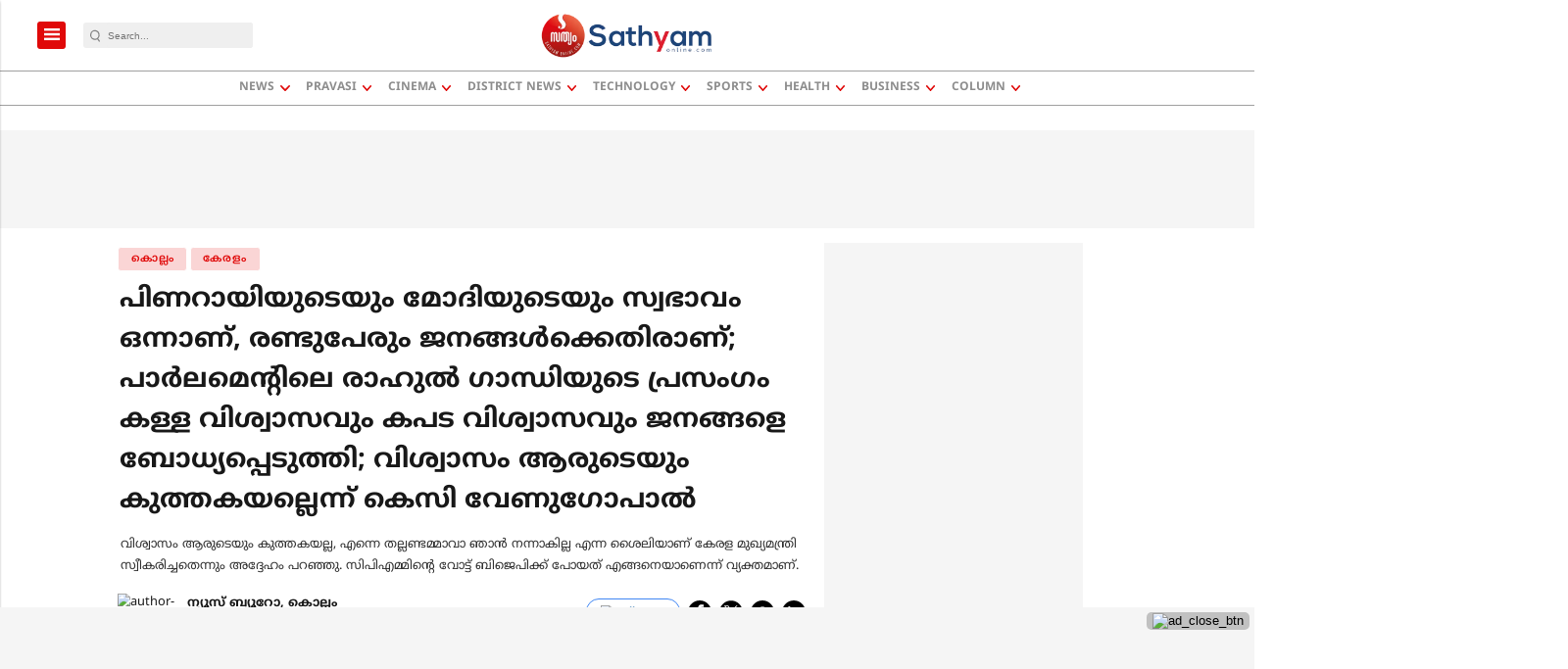

--- FILE ---
content_type: text/html; charset=utf-8
request_url: https://www.google.com/recaptcha/api2/aframe
body_size: -89
content:
<!DOCTYPE HTML><html><head><meta http-equiv="content-type" content="text/html; charset=UTF-8"></head><body><script nonce="tXktrGPim2MECNeS0tDwtw">/** Anti-fraud and anti-abuse applications only. See google.com/recaptcha */ try{var clients={'sodar':'https://pagead2.googlesyndication.com/pagead/sodar?'};window.addEventListener("message",function(a){try{if(a.source===window.parent){var b=JSON.parse(a.data);var c=clients[b['id']];if(c){var d=document.createElement('img');d.src=c+b['params']+'&rc='+(localStorage.getItem("rc::a")?sessionStorage.getItem("rc::b"):"");window.document.body.appendChild(d);sessionStorage.setItem("rc::e",parseInt(sessionStorage.getItem("rc::e")||0)+1);localStorage.setItem("rc::h",'1769011167997');}}}catch(b){}});window.parent.postMessage("_grecaptcha_ready", "*");}catch(b){}</script></body></html>

--- FILE ---
content_type: application/javascript; charset=utf-8
request_url: https://fundingchoicesmessages.google.com/f/AGSKWxXSu94Q145Txyk2JA4VjAikl6gDDPUe-zoarNrSLo-U5aCkVxBGjVWg_n0kd1_3S8-hnwmpiVCpG9CNBlEqa209ooM46DDhZagq87iXlU7Vf-e1BZOLc3mvSAAKFYzn19o6AQDgGpTrqtszkpKFQcYSkbOfleJhDTROLKdeuGYWJ7cVOQWLxVeW8cuT/__leaderboard_ad_/csp/ads?_vertical_ad./adboxbk./728x90banner.
body_size: -1289
content:
window['ddfbfdd3-a5bf-4a00-a14f-05e0ceab5d35'] = true;

--- FILE ---
content_type: application/javascript; charset=utf-8
request_url: https://fundingchoicesmessages.google.com/f/AGSKWxUnI-zao2rsI12VVknJCa7c3qGbturmcUoPmyUs1UNrimuhZaKvwGQP4rnf7dMLU2YWFm52LTP9dyWYRDi93E5aYK97KjXeJT5Bv3YSC6ePr5IrBRpPKG8hRwHdwQv9-iYn8jtWQQ==?fccs=W251bGwsbnVsbCxudWxsLG51bGwsbnVsbCxudWxsLFsxNzY5MDExMTY4LDM3ODAwMDAwMF0sbnVsbCxudWxsLG51bGwsW251bGwsWzcsOSw2XSxudWxsLDIsbnVsbCwiZW4iLG51bGwsbnVsbCxudWxsLG51bGwsbnVsbCwxXSwiaHR0cHM6Ly93d3cuc2F0aHlhbW9ubGluZS5jb20vbG9jYWwtbmV3cy9sb2NhbC1uZXdzLWtvbGxhbS9rYy12ZW51Z29wYWwtc3BlYWtzLTQ3OTUxODciLG51bGwsW1s4LCI5b0VCUi01bXFxbyJdLFs5LCJlbi1VUyJdLFsxOSwiMiJdLFsxNywiWzBdIl0sWzI0LCIiXSxbMjksImZhbHNlIl1dXQ
body_size: 210
content:
if (typeof __googlefc.fcKernelManager.run === 'function') {"use strict";this.default_ContributorServingResponseClientJs=this.default_ContributorServingResponseClientJs||{};(function(_){var window=this;
try{
var qp=function(a){this.A=_.t(a)};_.u(qp,_.J);var rp=function(a){this.A=_.t(a)};_.u(rp,_.J);rp.prototype.getWhitelistStatus=function(){return _.F(this,2)};var sp=function(a){this.A=_.t(a)};_.u(sp,_.J);var tp=_.ed(sp),up=function(a,b,c){this.B=a;this.j=_.A(b,qp,1);this.l=_.A(b,_.Pk,3);this.F=_.A(b,rp,4);a=this.B.location.hostname;this.D=_.Fg(this.j,2)&&_.O(this.j,2)!==""?_.O(this.j,2):a;a=new _.Qg(_.Qk(this.l));this.C=new _.dh(_.q.document,this.D,a);this.console=null;this.o=new _.mp(this.B,c,a)};
up.prototype.run=function(){if(_.O(this.j,3)){var a=this.C,b=_.O(this.j,3),c=_.fh(a),d=new _.Wg;b=_.hg(d,1,b);c=_.C(c,1,b);_.jh(a,c)}else _.gh(this.C,"FCNEC");_.op(this.o,_.A(this.l,_.De,1),this.l.getDefaultConsentRevocationText(),this.l.getDefaultConsentRevocationCloseText(),this.l.getDefaultConsentRevocationAttestationText(),this.D);_.pp(this.o,_.F(this.F,1),this.F.getWhitelistStatus());var e;a=(e=this.B.googlefc)==null?void 0:e.__executeManualDeployment;a!==void 0&&typeof a==="function"&&_.To(this.o.G,
"manualDeploymentApi")};var vp=function(){};vp.prototype.run=function(a,b,c){var d;return _.v(function(e){d=tp(b);(new up(a,d,c)).run();return e.return({})})};_.Tk(7,new vp);
}catch(e){_._DumpException(e)}
}).call(this,this.default_ContributorServingResponseClientJs);
// Google Inc.

//# sourceURL=/_/mss/boq-content-ads-contributor/_/js/k=boq-content-ads-contributor.ContributorServingResponseClientJs.en_US.9oEBR-5mqqo.es5.O/d=1/exm=ad_blocking_detection_executable,kernel_loader,loader_js_executable,web_iab_tcf_v2_signal_executable/ed=1/rs=AJlcJMwtVrnwsvCgvFVyuqXAo8GMo9641A/m=cookie_refresh_executable
__googlefc.fcKernelManager.run('\x5b\x5b\x5b7,\x22\x5b\x5bnull,\\\x22sathyamonline.com\\\x22,\\\x22AKsRol9q5siQuQu4hpbsLCpfLfIvjS93PgQEsbNA6aB-Orvw_eufIrWqCgev9mtHobGckMM1rCdbq3FKOSqqKzf3WzWKh6bRCay4e8owRG9wTpRP59iuLSIydIKyLskFeb0fAR0y5rPmxcBrcATJUHh0IeG7NOj8Pw\\\\u003d\\\\u003d\\\x22\x5d,null,\x5b\x5bnull,null,null,\\\x22https:\/\/fundingchoicesmessages.google.com\/f\/AGSKWxWQ0tdo_wzHeAk3oUQ2p53VzKzggpR0AzAhqCT16Uuw2JI34JlRd3J2RpOV_JR_LWJ-U3fXtfMDJaA_ZWk0uLKN4aPKfF7foGRflp8kNhUlPUPulMibEkJm7ysvdFd4pBrKe7yGvA\\\\u003d\\\\u003d\\\x22\x5d,null,null,\x5bnull,null,null,\\\x22https:\/\/fundingchoicesmessages.google.com\/el\/AGSKWxUKjAWc8iaTjBwNRHo5sFizpzrnQQwKlS9fF9eLrOVrLZDVG8N1hVDwPO-h_6_T-cpuEa6UfEtMNPh3XS4on4oQY-_Je0I69Un5DimnZKS_9lyKy4bfBdUNmV3WZSLC55pj7HqzeA\\\\u003d\\\\u003d\\\x22\x5d,null,\x5bnull,\x5b7,9,6\x5d,null,2,null,\\\x22en\\\x22,null,null,null,null,null,1\x5d,null,\\\x22Privacy and cookie settings\\\x22,\\\x22Close\\\x22,null,null,null,\\\x22Managed by Google. Complies with IAB TCF. CMP ID: 300\\\x22\x5d,\x5b3,1\x5d\x5d\x22\x5d\x5d,\x5bnull,null,null,\x22https:\/\/fundingchoicesmessages.google.com\/f\/AGSKWxXlGrL_SVxbBlBr95lOulmgKmVGw7oeF2AcQJHah0bti2puoP9jr7lnYXng7j3b7MRxD3vn5kpvYmz2y6F0n6w_2xOd9ZE5dyXHK_w0X4QISq2fpDESCVueH4IEKmO_1UrSus1o7Q\\u003d\\u003d\x22\x5d\x5d');}